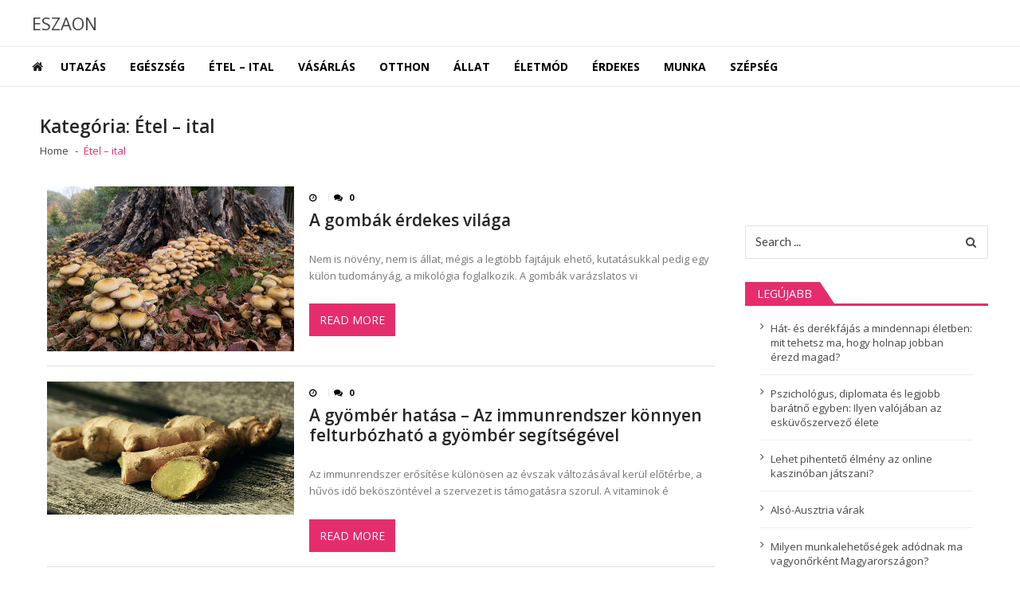

--- FILE ---
content_type: text/html; charset=UTF-8
request_url: https://www.eszaon.hu/etel-ital
body_size: 12738
content:
<!doctype html>
<html lang="hu" prefix="og: https://ogp.me/ns#" itemscope itemtype="http://schema.org/WebPage">
<head>
	<meta charset="UTF-8">
	<meta name="viewport" content="width=device-width, initial-scale=1">
	<link rel="profile" href="http://gmpg.org/xfn/11">

	
<!-- Search Engine Optimization by Rank Math - https://rankmath.com/ -->
<title>Étel - ital - ESZAON</title>
<meta name="robots" content="follow, index, max-snippet:-1, max-video-preview:-1, max-image-preview:large"/>
<link rel="canonical" href="https://www.eszaon.hu/etel-ital" />
<link rel="next" href="https://www.eszaon.hu/etel-ital/page/2" />
<meta property="og:locale" content="hu_HU" />
<meta property="og:type" content="article" />
<meta property="og:title" content="Étel - ital - ESZAON" />
<meta property="og:url" content="https://www.eszaon.hu/etel-ital" />
<meta property="og:site_name" content="ESZAON" />
<meta name="twitter:card" content="summary_large_image" />
<meta name="twitter:title" content="Étel - ital - ESZAON" />
<meta name="twitter:label1" content="Bejegyzések" />
<meta name="twitter:data1" content="16" />
<script type="application/ld+json" class="rank-math-schema">{"@context":"https://schema.org","@graph":[{"@type":"Person","@id":"https://www.eszaon.hu/#person","name":"Eszaon"},{"@type":"WebSite","@id":"https://www.eszaon.hu/#website","url":"https://www.eszaon.hu","name":"Eszaon","publisher":{"@id":"https://www.eszaon.hu/#person"},"inLanguage":"hu"},{"@type":"CollectionPage","@id":"https://www.eszaon.hu/etel-ital#webpage","url":"https://www.eszaon.hu/etel-ital","name":"\u00c9tel - ital - ESZAON","isPartOf":{"@id":"https://www.eszaon.hu/#website"},"inLanguage":"hu"}]}</script>
<!-- /Rank Math WordPress SEO plugin -->

<link rel='dns-prefetch' href='//fonts.googleapis.com' />
<link rel="alternate" type="application/rss+xml" title="ESZAON &raquo; hírcsatorna" href="https://www.eszaon.hu/feed" />
<link rel="alternate" type="application/rss+xml" title="ESZAON &raquo; hozzászólás hírcsatorna" href="https://www.eszaon.hu/comments/feed" />
<link rel="alternate" type="application/rss+xml" title="ESZAON &raquo; Étel - ital kategória hírcsatorna" href="https://www.eszaon.hu/etel-ital/feed" />
<style id='wp-img-auto-sizes-contain-inline-css' type='text/css'>
img:is([sizes=auto i],[sizes^="auto," i]){contain-intrinsic-size:3000px 1500px}
/*# sourceURL=wp-img-auto-sizes-contain-inline-css */
</style>
<link rel='stylesheet' id='dashicons-css' href='https://www.eszaon.hu/wp-includes/css/dashicons.min.css?ver=6.9' type='text/css' media='all' />
<link rel='stylesheet' id='post-views-counter-frontend-css' href='https://www.eszaon.hu/wp-content/plugins/post-views-counter/css/frontend.css?ver=1.7.0' type='text/css' media='all' />
<style id='wp-emoji-styles-inline-css' type='text/css'>

	img.wp-smiley, img.emoji {
		display: inline !important;
		border: none !important;
		box-shadow: none !important;
		height: 1em !important;
		width: 1em !important;
		margin: 0 0.07em !important;
		vertical-align: -0.1em !important;
		background: none !important;
		padding: 0 !important;
	}
/*# sourceURL=wp-emoji-styles-inline-css */
</style>
<style id='wp-block-library-inline-css' type='text/css'>
:root{--wp-block-synced-color:#7a00df;--wp-block-synced-color--rgb:122,0,223;--wp-bound-block-color:var(--wp-block-synced-color);--wp-editor-canvas-background:#ddd;--wp-admin-theme-color:#007cba;--wp-admin-theme-color--rgb:0,124,186;--wp-admin-theme-color-darker-10:#006ba1;--wp-admin-theme-color-darker-10--rgb:0,107,160.5;--wp-admin-theme-color-darker-20:#005a87;--wp-admin-theme-color-darker-20--rgb:0,90,135;--wp-admin-border-width-focus:2px}@media (min-resolution:192dpi){:root{--wp-admin-border-width-focus:1.5px}}.wp-element-button{cursor:pointer}:root .has-very-light-gray-background-color{background-color:#eee}:root .has-very-dark-gray-background-color{background-color:#313131}:root .has-very-light-gray-color{color:#eee}:root .has-very-dark-gray-color{color:#313131}:root .has-vivid-green-cyan-to-vivid-cyan-blue-gradient-background{background:linear-gradient(135deg,#00d084,#0693e3)}:root .has-purple-crush-gradient-background{background:linear-gradient(135deg,#34e2e4,#4721fb 50%,#ab1dfe)}:root .has-hazy-dawn-gradient-background{background:linear-gradient(135deg,#faaca8,#dad0ec)}:root .has-subdued-olive-gradient-background{background:linear-gradient(135deg,#fafae1,#67a671)}:root .has-atomic-cream-gradient-background{background:linear-gradient(135deg,#fdd79a,#004a59)}:root .has-nightshade-gradient-background{background:linear-gradient(135deg,#330968,#31cdcf)}:root .has-midnight-gradient-background{background:linear-gradient(135deg,#020381,#2874fc)}:root{--wp--preset--font-size--normal:16px;--wp--preset--font-size--huge:42px}.has-regular-font-size{font-size:1em}.has-larger-font-size{font-size:2.625em}.has-normal-font-size{font-size:var(--wp--preset--font-size--normal)}.has-huge-font-size{font-size:var(--wp--preset--font-size--huge)}.has-text-align-center{text-align:center}.has-text-align-left{text-align:left}.has-text-align-right{text-align:right}.has-fit-text{white-space:nowrap!important}#end-resizable-editor-section{display:none}.aligncenter{clear:both}.items-justified-left{justify-content:flex-start}.items-justified-center{justify-content:center}.items-justified-right{justify-content:flex-end}.items-justified-space-between{justify-content:space-between}.screen-reader-text{border:0;clip-path:inset(50%);height:1px;margin:-1px;overflow:hidden;padding:0;position:absolute;width:1px;word-wrap:normal!important}.screen-reader-text:focus{background-color:#ddd;clip-path:none;color:#444;display:block;font-size:1em;height:auto;left:5px;line-height:normal;padding:15px 23px 14px;text-decoration:none;top:5px;width:auto;z-index:100000}html :where(.has-border-color){border-style:solid}html :where([style*=border-top-color]){border-top-style:solid}html :where([style*=border-right-color]){border-right-style:solid}html :where([style*=border-bottom-color]){border-bottom-style:solid}html :where([style*=border-left-color]){border-left-style:solid}html :where([style*=border-width]){border-style:solid}html :where([style*=border-top-width]){border-top-style:solid}html :where([style*=border-right-width]){border-right-style:solid}html :where([style*=border-bottom-width]){border-bottom-style:solid}html :where([style*=border-left-width]){border-left-style:solid}html :where(img[class*=wp-image-]){height:auto;max-width:100%}:where(figure){margin:0 0 1em}html :where(.is-position-sticky){--wp-admin--admin-bar--position-offset:var(--wp-admin--admin-bar--height,0px)}@media screen and (max-width:600px){html :where(.is-position-sticky){--wp-admin--admin-bar--position-offset:0px}}

/*# sourceURL=wp-block-library-inline-css */
</style><style id='global-styles-inline-css' type='text/css'>
:root{--wp--preset--aspect-ratio--square: 1;--wp--preset--aspect-ratio--4-3: 4/3;--wp--preset--aspect-ratio--3-4: 3/4;--wp--preset--aspect-ratio--3-2: 3/2;--wp--preset--aspect-ratio--2-3: 2/3;--wp--preset--aspect-ratio--16-9: 16/9;--wp--preset--aspect-ratio--9-16: 9/16;--wp--preset--color--black: #000000;--wp--preset--color--cyan-bluish-gray: #abb8c3;--wp--preset--color--white: #ffffff;--wp--preset--color--pale-pink: #f78da7;--wp--preset--color--vivid-red: #cf2e2e;--wp--preset--color--luminous-vivid-orange: #ff6900;--wp--preset--color--luminous-vivid-amber: #fcb900;--wp--preset--color--light-green-cyan: #7bdcb5;--wp--preset--color--vivid-green-cyan: #00d084;--wp--preset--color--pale-cyan-blue: #8ed1fc;--wp--preset--color--vivid-cyan-blue: #0693e3;--wp--preset--color--vivid-purple: #9b51e0;--wp--preset--gradient--vivid-cyan-blue-to-vivid-purple: linear-gradient(135deg,rgb(6,147,227) 0%,rgb(155,81,224) 100%);--wp--preset--gradient--light-green-cyan-to-vivid-green-cyan: linear-gradient(135deg,rgb(122,220,180) 0%,rgb(0,208,130) 100%);--wp--preset--gradient--luminous-vivid-amber-to-luminous-vivid-orange: linear-gradient(135deg,rgb(252,185,0) 0%,rgb(255,105,0) 100%);--wp--preset--gradient--luminous-vivid-orange-to-vivid-red: linear-gradient(135deg,rgb(255,105,0) 0%,rgb(207,46,46) 100%);--wp--preset--gradient--very-light-gray-to-cyan-bluish-gray: linear-gradient(135deg,rgb(238,238,238) 0%,rgb(169,184,195) 100%);--wp--preset--gradient--cool-to-warm-spectrum: linear-gradient(135deg,rgb(74,234,220) 0%,rgb(151,120,209) 20%,rgb(207,42,186) 40%,rgb(238,44,130) 60%,rgb(251,105,98) 80%,rgb(254,248,76) 100%);--wp--preset--gradient--blush-light-purple: linear-gradient(135deg,rgb(255,206,236) 0%,rgb(152,150,240) 100%);--wp--preset--gradient--blush-bordeaux: linear-gradient(135deg,rgb(254,205,165) 0%,rgb(254,45,45) 50%,rgb(107,0,62) 100%);--wp--preset--gradient--luminous-dusk: linear-gradient(135deg,rgb(255,203,112) 0%,rgb(199,81,192) 50%,rgb(65,88,208) 100%);--wp--preset--gradient--pale-ocean: linear-gradient(135deg,rgb(255,245,203) 0%,rgb(182,227,212) 50%,rgb(51,167,181) 100%);--wp--preset--gradient--electric-grass: linear-gradient(135deg,rgb(202,248,128) 0%,rgb(113,206,126) 100%);--wp--preset--gradient--midnight: linear-gradient(135deg,rgb(2,3,129) 0%,rgb(40,116,252) 100%);--wp--preset--font-size--small: 13px;--wp--preset--font-size--medium: 20px;--wp--preset--font-size--large: 36px;--wp--preset--font-size--x-large: 42px;--wp--preset--spacing--20: 0.44rem;--wp--preset--spacing--30: 0.67rem;--wp--preset--spacing--40: 1rem;--wp--preset--spacing--50: 1.5rem;--wp--preset--spacing--60: 2.25rem;--wp--preset--spacing--70: 3.38rem;--wp--preset--spacing--80: 5.06rem;--wp--preset--shadow--natural: 6px 6px 9px rgba(0, 0, 0, 0.2);--wp--preset--shadow--deep: 12px 12px 50px rgba(0, 0, 0, 0.4);--wp--preset--shadow--sharp: 6px 6px 0px rgba(0, 0, 0, 0.2);--wp--preset--shadow--outlined: 6px 6px 0px -3px rgb(255, 255, 255), 6px 6px rgb(0, 0, 0);--wp--preset--shadow--crisp: 6px 6px 0px rgb(0, 0, 0);}:where(.is-layout-flex){gap: 0.5em;}:where(.is-layout-grid){gap: 0.5em;}body .is-layout-flex{display: flex;}.is-layout-flex{flex-wrap: wrap;align-items: center;}.is-layout-flex > :is(*, div){margin: 0;}body .is-layout-grid{display: grid;}.is-layout-grid > :is(*, div){margin: 0;}:where(.wp-block-columns.is-layout-flex){gap: 2em;}:where(.wp-block-columns.is-layout-grid){gap: 2em;}:where(.wp-block-post-template.is-layout-flex){gap: 1.25em;}:where(.wp-block-post-template.is-layout-grid){gap: 1.25em;}.has-black-color{color: var(--wp--preset--color--black) !important;}.has-cyan-bluish-gray-color{color: var(--wp--preset--color--cyan-bluish-gray) !important;}.has-white-color{color: var(--wp--preset--color--white) !important;}.has-pale-pink-color{color: var(--wp--preset--color--pale-pink) !important;}.has-vivid-red-color{color: var(--wp--preset--color--vivid-red) !important;}.has-luminous-vivid-orange-color{color: var(--wp--preset--color--luminous-vivid-orange) !important;}.has-luminous-vivid-amber-color{color: var(--wp--preset--color--luminous-vivid-amber) !important;}.has-light-green-cyan-color{color: var(--wp--preset--color--light-green-cyan) !important;}.has-vivid-green-cyan-color{color: var(--wp--preset--color--vivid-green-cyan) !important;}.has-pale-cyan-blue-color{color: var(--wp--preset--color--pale-cyan-blue) !important;}.has-vivid-cyan-blue-color{color: var(--wp--preset--color--vivid-cyan-blue) !important;}.has-vivid-purple-color{color: var(--wp--preset--color--vivid-purple) !important;}.has-black-background-color{background-color: var(--wp--preset--color--black) !important;}.has-cyan-bluish-gray-background-color{background-color: var(--wp--preset--color--cyan-bluish-gray) !important;}.has-white-background-color{background-color: var(--wp--preset--color--white) !important;}.has-pale-pink-background-color{background-color: var(--wp--preset--color--pale-pink) !important;}.has-vivid-red-background-color{background-color: var(--wp--preset--color--vivid-red) !important;}.has-luminous-vivid-orange-background-color{background-color: var(--wp--preset--color--luminous-vivid-orange) !important;}.has-luminous-vivid-amber-background-color{background-color: var(--wp--preset--color--luminous-vivid-amber) !important;}.has-light-green-cyan-background-color{background-color: var(--wp--preset--color--light-green-cyan) !important;}.has-vivid-green-cyan-background-color{background-color: var(--wp--preset--color--vivid-green-cyan) !important;}.has-pale-cyan-blue-background-color{background-color: var(--wp--preset--color--pale-cyan-blue) !important;}.has-vivid-cyan-blue-background-color{background-color: var(--wp--preset--color--vivid-cyan-blue) !important;}.has-vivid-purple-background-color{background-color: var(--wp--preset--color--vivid-purple) !important;}.has-black-border-color{border-color: var(--wp--preset--color--black) !important;}.has-cyan-bluish-gray-border-color{border-color: var(--wp--preset--color--cyan-bluish-gray) !important;}.has-white-border-color{border-color: var(--wp--preset--color--white) !important;}.has-pale-pink-border-color{border-color: var(--wp--preset--color--pale-pink) !important;}.has-vivid-red-border-color{border-color: var(--wp--preset--color--vivid-red) !important;}.has-luminous-vivid-orange-border-color{border-color: var(--wp--preset--color--luminous-vivid-orange) !important;}.has-luminous-vivid-amber-border-color{border-color: var(--wp--preset--color--luminous-vivid-amber) !important;}.has-light-green-cyan-border-color{border-color: var(--wp--preset--color--light-green-cyan) !important;}.has-vivid-green-cyan-border-color{border-color: var(--wp--preset--color--vivid-green-cyan) !important;}.has-pale-cyan-blue-border-color{border-color: var(--wp--preset--color--pale-cyan-blue) !important;}.has-vivid-cyan-blue-border-color{border-color: var(--wp--preset--color--vivid-cyan-blue) !important;}.has-vivid-purple-border-color{border-color: var(--wp--preset--color--vivid-purple) !important;}.has-vivid-cyan-blue-to-vivid-purple-gradient-background{background: var(--wp--preset--gradient--vivid-cyan-blue-to-vivid-purple) !important;}.has-light-green-cyan-to-vivid-green-cyan-gradient-background{background: var(--wp--preset--gradient--light-green-cyan-to-vivid-green-cyan) !important;}.has-luminous-vivid-amber-to-luminous-vivid-orange-gradient-background{background: var(--wp--preset--gradient--luminous-vivid-amber-to-luminous-vivid-orange) !important;}.has-luminous-vivid-orange-to-vivid-red-gradient-background{background: var(--wp--preset--gradient--luminous-vivid-orange-to-vivid-red) !important;}.has-very-light-gray-to-cyan-bluish-gray-gradient-background{background: var(--wp--preset--gradient--very-light-gray-to-cyan-bluish-gray) !important;}.has-cool-to-warm-spectrum-gradient-background{background: var(--wp--preset--gradient--cool-to-warm-spectrum) !important;}.has-blush-light-purple-gradient-background{background: var(--wp--preset--gradient--blush-light-purple) !important;}.has-blush-bordeaux-gradient-background{background: var(--wp--preset--gradient--blush-bordeaux) !important;}.has-luminous-dusk-gradient-background{background: var(--wp--preset--gradient--luminous-dusk) !important;}.has-pale-ocean-gradient-background{background: var(--wp--preset--gradient--pale-ocean) !important;}.has-electric-grass-gradient-background{background: var(--wp--preset--gradient--electric-grass) !important;}.has-midnight-gradient-background{background: var(--wp--preset--gradient--midnight) !important;}.has-small-font-size{font-size: var(--wp--preset--font-size--small) !important;}.has-medium-font-size{font-size: var(--wp--preset--font-size--medium) !important;}.has-large-font-size{font-size: var(--wp--preset--font-size--large) !important;}.has-x-large-font-size{font-size: var(--wp--preset--font-size--x-large) !important;}
/*# sourceURL=global-styles-inline-css */
</style>

<style id='classic-theme-styles-inline-css' type='text/css'>
/*! This file is auto-generated */
.wp-block-button__link{color:#fff;background-color:#32373c;border-radius:9999px;box-shadow:none;text-decoration:none;padding:calc(.667em + 2px) calc(1.333em + 2px);font-size:1.125em}.wp-block-file__button{background:#32373c;color:#fff;text-decoration:none}
/*# sourceURL=/wp-includes/css/classic-themes.min.css */
</style>
<link rel='stylesheet' id='contact-form-7-css' href='https://www.eszaon.hu/wp-content/plugins/contact-form-7/includes/css/styles.css?ver=6.1.4' type='text/css' media='all' />
<link rel='stylesheet' id='vmag_news-parent-style-css' href='https://www.eszaon.hu/wp-content/themes/vmagazine-lite/style.css?ver=6.9' type='text/css' media='all' />
<link rel='stylesheet' id='elegant-fonts-css' href='https://www.eszaon.hu/wp-content/themes/vmagazine-lite/assets/library/elegant_font/HTML-CSS/style.css?ver=1.0.6' type='text/css' media='all' />
<link rel='stylesheet' id='vmagazine-lite-responsive-css' href='https://www.eszaon.hu/wp-content/themes/vmagazine-lite/assets/css/responsive.css?ver=1.0.6' type='text/css' media='all' />
<link rel='stylesheet' id='vmaga-zine-responsive-css' href='https://www.eszaon.hu/wp-content/themes/vmagazine-news/assets/css/child-responsive.css?ver=1.0.6' type='text/css' media='all' />
<link rel='stylesheet' id='vmagazine-news-google-fonts-css' href='//fonts.googleapis.com/css?family=Roboto%3A300%2C400%2C500%2C700%2C900&#038;ver=6.9' type='text/css' media='all' />
<link rel='stylesheet' id='vmagazine-lite-google-fonts-css' href='//fonts.googleapis.com/css?family=Open+Sans%3A400%2C600%2C700%2C400italic%2C300%7CPoppins%3A300%2C400%2C500%2C600%2C700%7CMontserrat%3A300%2C300i%2C400%2C800%2C800i%7CLato%3A300%2C400%2C700%2C900&#038;ver=6.9' type='text/css' media='all' />
<link rel='stylesheet' id='jquery-mcustomscrollbar-css' href='https://www.eszaon.hu/wp-content/themes/vmagazine-lite/assets/library/mCustomScrollbar/jquery.mCustomScrollbar.min.css?ver=1.0.6' type='text/css' media='all' />
<link rel='stylesheet' id='lightslider-style-css' href='https://www.eszaon.hu/wp-content/themes/vmagazine-lite/assets/library/lightslider/lightslider.css?ver=1.0.6' type='text/css' media='all' />
<link rel='stylesheet' id='font-awesome-style-css' href='https://www.eszaon.hu/wp-content/themes/vmagazine-lite/assets/library/font-awesome/css/font-awesome.min.css?ver=1.0.6' type='text/css' media='all' />
<link rel='stylesheet' id='animate-css-css' href='https://www.eszaon.hu/wp-content/themes/vmagazine-lite/assets/css/animate.css?ver=1.0.6' type='text/css' media='all' />
<link rel='stylesheet' id='prettyPhoto-style-css' href='https://www.eszaon.hu/wp-content/themes/vmagazine-lite/assets/library/prettyPhoto/css/prettyPhoto.css?ver=1.0.6' type='text/css' media='all' />
<link rel='stylesheet' id='slick-style-css' href='https://www.eszaon.hu/wp-content/themes/vmagazine-lite/assets/library/slick/slick.css?ver=1.0.6' type='text/css' media='all' />
<link rel='stylesheet' id='slick-style1-css' href='https://www.eszaon.hu/wp-content/themes/vmagazine-lite/assets/library/slick/slick-theme.css?ver=1.0.6' type='text/css' media='all' />
<link rel='stylesheet' id='vmagazine-lite-style-css' href='https://www.eszaon.hu/wp-content/themes/vmagazine-news/style.css?ver=1.0.6' type='text/css' media='all' />
<style id='vmagazine-lite-style-inline-css' type='text/css'>

        span.cat-links .cat-160{
                background: #e52d6d;
        }
        span.cat-links .cat-221{
                background: #e52d6d;
        }
        span.cat-links .cat-3{
                background: #e52d6d;
        }
        span.cat-links .cat-222{
                background: #e52d6d;
        }
        span.cat-links .cat-4{
                background: #e52d6d;
        }
        span.cat-links .cat-88{
                background: #e52d6d;
        }
        span.cat-links .cat-152{
                background: #e52d6d;
        }
        span.cat-links .cat-150{
                background: #e52d6d;
        }
        span.cat-links .cat-208{
                background: #e52d6d;
        }
        span.cat-links .cat-212{
                background: #e52d6d;
        }
        span.cat-links .cat-117{
                background: #e52d6d;
        }
        span.cat-links .cat-8{
                background: #e52d6d;
        }
        span.cat-links .cat-223{
                background: #e52d6d;
        }
        span.cat-links .cat-159{
                background: #e52d6d;
        }
        span.cat-links .cat-210{
                background: #e52d6d;
        }
        span.cat-links .cat-135{
                background: #e52d6d;
        }
        span.cat-links .cat-12{
                background: #e52d6d;
        }
        span.cat-links .cat-96{
                background: #e52d6d;
        }
        span.cat-links .cat-105{
                background: #e52d6d;
        }
        span.cat-links .cat-211{
                background: #e52d6d;
        }
        span.cat-links .cat-112{
                background: #e52d6d;
        }
        .mob-search-form,.mobile-navigation{
            background-color: ;
        }
/*# sourceURL=vmagazine-lite-style-inline-css */
</style>
<link rel='stylesheet' id='vmagazine-lite-keyboard-css' href='https://www.eszaon.hu/wp-content/themes/vmagazine-lite/assets/css/keyboard.css?ver=6.9' type='text/css' media='all' />
<script type="text/javascript" src="https://www.eszaon.hu/wp-includes/js/jquery/jquery.min.js?ver=3.7.1" id="jquery-core-js"></script>
<script type="text/javascript" src="https://www.eszaon.hu/wp-includes/js/jquery/jquery-migrate.min.js?ver=3.4.1" id="jquery-migrate-js"></script>
<link rel="https://api.w.org/" href="https://www.eszaon.hu/wp-json/" /><link rel="alternate" title="JSON" type="application/json" href="https://www.eszaon.hu/wp-json/wp/v2/categories/150" /><link rel="EditURI" type="application/rsd+xml" title="RSD" href="https://www.eszaon.hu/xmlrpc.php?rsd" />
<meta name="generator" content="WordPress 6.9" />
</head>

<body class="archive category category-etel-ital category-150 wp-embed-responsive wp-theme-vmagazine-lite wp-child-theme-vmagazine-news template-three hfeed fullwidth_layout right-sidebar vmagazine-lite-archive-layout1">
		        <a class="skip-link screen-reader-text" href="#site-navigation">Skip to navigation</a>
        <a class="skip-link screen-reader-text" href="#content">Skip to content</a>
            
    <div class="vmagazine-lite-mobile-search-wrapper">
        <div class="mob-search-form">
             <div class="img-overlay"></div>
           
            <div class="mob-srch-wrap">
                <button class="btn-transparent-toggle nav-close">
                    <span></span>
                    <span></span>
                </button>
                <div class="mob-search-wrapp">
                    
<form method="get" class="search-form" action="https://www.eszaon.hu/">
	<label>
		<span class="screen-reader-text">Search for:</span>
		<input type="search" autocomplete="off" class="search-field" placeholder="Search ..." value="" name="s">
	</label>
	<input type="submit" class="search-submit" value="Search">

</form>

                    <div class="search-content"></div>
                    <div class="block-loader" style="display:none;">
                        <div class="sampleContainer">
                            <div class="loader">
                                <span class="dot dot_1"></span>
                                <span class="dot dot_2"></span>
                                <span class="dot dot_3"></span>
                                <span class="dot dot_4"></span>
                            </div>
                        </div>
                    </div>
                </div>
            </div>
        </div>
    </div>

<div class="vmagazine-lite-mobile-navigation-wrapper">
 
    <div class="mobile-navigation">
        <div class="img-overlay"></div>
        
        <div class="vmag-opt-wrap">
            <button class="btn-transparent-toggle nav-close">
                <span></span>
                <span></span>
            </button>

            <div class="icon-wrapper">
                	    <ul class="social">
	    			</ul>									
	                </div>
            <div class="site-branding">                 
                                <div class="site-title-wrapper">
                                            <p class="site-title"><a href="https://www.eszaon.hu/" rel="home">ESZAON</a></p>
                                    </div>
            </div><!-- .site-branding -->
            	<div class="vmagazine-lite-nav-wrapper">
		<div class="vmagazine-lite-container">			
			<nav class="main-navigation clearfix" >
				<div class="nav-wrapper">
					
		                    <div class="index-icon">
            <a href="https://www.eszaon.hu/"><i class="fa fa-home"></i></a>
        </div>
    					<div class="menu-mmnu-container"><ul id="primary-menu" class="vmagazine_lite_mega_menu"><li id="menu-item-436" class="menu-item menu-item-type-taxonomy menu-item-object-category menu-item-436"><a href="https://www.eszaon.hu/utazas">Utazás</a></li>
<li id="menu-item-437" class="menu-item menu-item-type-taxonomy menu-item-object-category menu-item-437"><a href="https://www.eszaon.hu/egeszseg">Egészség</a></li>
<li id="menu-item-438" class="menu-item menu-item-type-taxonomy menu-item-object-category current-menu-item menu-item-438"><a href="https://www.eszaon.hu/etel-ital" aria-current="page">Étel &#8211; ital</a></li>
<li id="menu-item-439" class="menu-item menu-item-type-taxonomy menu-item-object-category menu-item-439"><a href="https://www.eszaon.hu/vasarlas">Vásárlás</a></li>
<li id="menu-item-440" class="menu-item menu-item-type-taxonomy menu-item-object-category menu-item-440"><a href="https://www.eszaon.hu/otthon">Otthon</a></li>
<li id="menu-item-443" class="menu-item menu-item-type-taxonomy menu-item-object-category menu-item-443"><a href="https://www.eszaon.hu/allat">Állat</a></li>
<li id="menu-item-442" class="menu-item menu-item-type-taxonomy menu-item-object-category menu-item-442"><a href="https://www.eszaon.hu/eletmod">Életmód</a></li>
<li id="menu-item-441" class="menu-item menu-item-type-taxonomy menu-item-object-category menu-item-441"><a href="https://www.eszaon.hu/erdekes">Érdekes</a></li>
<li id="menu-item-465" class="menu-item menu-item-type-taxonomy menu-item-object-category menu-item-465"><a href="https://www.eszaon.hu/munka">Munka</a></li>
<li id="menu-item-466" class="menu-item menu-item-type-taxonomy menu-item-object-category menu-item-466"><a href="https://www.eszaon.hu/szepseg">Szépség</a></li>
</ul></div>				</div><!-- .nav-wrapper -->
			</nav><!-- #site-navigation -->

			
		</div><!-- .vmagazine-lite-container -->	
	</div>
	    
        </div>
    </div>
</div>
	 <div class="vmagazine-lite-main-wrapper">
		     <div class="vmagazine-lite-mob-outer">
        <div class="vmagazine-lite-mobile-nav-wrapp">
            <div class="mob-search-icon">
                <span>
                    <button class="btn-transparent-toggle">
                    <i class="fa fa-search" aria-hidden="true"></i>
                    </button>
                </span>
             </div>
             <div class="vmagazine-lite-logo">
                             </div>
             <button class="btn-transparent-toggle nav-toggle">
                <div class="toggle-wrap">
                 <span></span>
                </div>
             </button>
        </div>
    </div>

		 <div class="vmagazine-lite-header-handle">
		 	
<header id="masthead" class="site-header header-layout1">

	

	<div class="logo-ad-wrapper clearfix">
		<div class="vmagazine-lite-container">
			<div class="site-branding">					
								<div class="site-title-wrapper">
											<p class="site-title"><a href="https://www.eszaon.hu/" rel="home">ESZAON</a></p>
									</div>
			</div><!-- .site-branding -->
						</div><!-- .vmagazine-lite-container -->
	</div><!-- .logo-ad-wrapper -->
    	<div class="vmagazine-lite-nav-wrapper">
		<div class="vmagazine-lite-container clearfix">			
			<nav id="site-navigation" class="main-navigation clearfix" >
				<div class="nav-wrapper">
					
		                    <div class="index-icon">
            <a href="https://www.eszaon.hu/"><i class="fa fa-home"></i></a>
        </div>
    					<div class="menu-mmnu-container"><ul id="menu-menu" class="menu"><li class="menu-item menu-item-type-taxonomy menu-item-object-category menu-item-436"><a href="https://www.eszaon.hu/utazas">Utazás</a></li>
<li class="menu-item menu-item-type-taxonomy menu-item-object-category menu-item-437"><a href="https://www.eszaon.hu/egeszseg">Egészség</a></li>
<li class="menu-item menu-item-type-taxonomy menu-item-object-category current-menu-item menu-item-438"><a href="https://www.eszaon.hu/etel-ital" aria-current="page">Étel &#8211; ital</a></li>
<li class="menu-item menu-item-type-taxonomy menu-item-object-category menu-item-439"><a href="https://www.eszaon.hu/vasarlas">Vásárlás</a></li>
<li class="menu-item menu-item-type-taxonomy menu-item-object-category menu-item-440"><a href="https://www.eszaon.hu/otthon">Otthon</a></li>
<li class="menu-item menu-item-type-taxonomy menu-item-object-category menu-item-443"><a href="https://www.eszaon.hu/allat">Állat</a></li>
<li class="menu-item menu-item-type-taxonomy menu-item-object-category menu-item-442"><a href="https://www.eszaon.hu/eletmod">Életmód</a></li>
<li class="menu-item menu-item-type-taxonomy menu-item-object-category menu-item-441"><a href="https://www.eszaon.hu/erdekes">Érdekes</a></li>
<li class="menu-item menu-item-type-taxonomy menu-item-object-category menu-item-465"><a href="https://www.eszaon.hu/munka">Munka</a></li>
<li class="menu-item menu-item-type-taxonomy menu-item-object-category menu-item-466"><a href="https://www.eszaon.hu/szepseg">Szépség</a></li>
</ul></div>				</div><!-- .nav-wrapper -->
			</nav><!-- #site-navigation -->

			
		</div><!-- .vmagazine-lite-container -->	
	</div>
	   
            <div class="vmagazine-lite-ticker-wrapper cS-hidden">
        <div class="vmagazine-lite-container default-layout">
        </div><!--.vmagazine-lite-container --></div></header><!-- #masthead -->
		</div>
		
		<div id="content" class="site-content">
			
				<div class="vmagazine-lite-breadcrumb-wrapper">
				
	<div class="vmagazine-lite-bread-home">
			<div class="vmagazine-lite-bread-wrapp">
				
					<div class="breadcrumb-title">
																		<h1 class="page-title">Kategória: <span>Étel &#8211; ital</span></h1>											</div>
					<div class="vmagazine-lite-breadcrumb"><nav role="navigation" aria-label="Breadcrumbs" class="breadcrumb-trail breadcrumbs"><ul class="trail-items"><li class="trail-item trail-begin"><a href="https://www.eszaon.hu" rel="home"><span>Home</span></a></li><li class="trail-item trail-end current"><span>Étel &#8211; ital</span></li></ul></nav></div>			</div>
		</div>

			</div>	
		
	<div class="vmagazine-lite-container">
				<div id="primary" class="content-area vmagazine-lite-content">
			<main id="main" class="site-main" role="main">
			
				
				
<article id="post-1196" class="post-1196 post type-post status-publish format-standard has-post-thumbnail hentry category-etel-ital">
	
	<div class="archive-wrapper">
						<div class="entry-thumb">
					<a class="thumb-zoom" href="https://www.eszaon.hu/a-gombak-erdekes-vilaga">
						<img src="https://www.eszaon.hu/wp-content/uploads/2024/03/gombak.jpg" alt="" />
						<div class="image-overlay"></div>
					</a>
				</div><!-- .entry-thumb -->
							<div class="list-left-wrap">
						<div class="entry-header">
									<div class="entry-meta">
						<span class="posted-on"><i class="fa fa-clock-o"></i></span><span class="comments"><i class="fa fa-comments"></i>0</span>					</div><!-- .entry-meta -->
							</div><!-- .entry-header.layout1-header -->
						<div class="post-title-wrap">
				<h2 class="entry-title">
					<a href="https://www.eszaon.hu/a-gombak-erdekes-vilaga">
						 A gombák érdekes világa					</a>
				</h2>
			</div>
			<div class="entry-content">
				<p>
				Nem is növény, nem is állat, mégis a legtöbb fajtájuk ehető, kutatásukkal pedig egy külön tudományág, a mikológia foglalkozik. A gombák varázslatos vi				</p>
						
				<a class="vmagazine-lite-archive-more" href="https://www.eszaon.hu/a-gombak-erdekes-vilaga">
					Read More				</a>
			</div><!-- .entry-content -->
		</div><!-- .list-left-wrap -->
	</div><!-- .archive-btm-wrapper -->
</article><!-- #post-## -->
<article id="post-401" class="post-401 post type-post status-publish format-standard has-post-thumbnail hentry category-egeszseg category-etel-ital">
	
	<div class="archive-wrapper">
						<div class="entry-thumb">
					<a class="thumb-zoom" href="https://www.eszaon.hu/a-gyomber-hatasa-az-immunrendszer-konnyen-felturbozhato-a-gyomber-segitsegevel">
						<img src="https://www.eszaon.hu/wp-content/uploads/2020/10/gyomber.jpg" alt="gyömbér" />
						<div class="image-overlay"></div>
					</a>
				</div><!-- .entry-thumb -->
							<div class="list-left-wrap">
						<div class="entry-header">
									<div class="entry-meta">
						<span class="posted-on"><i class="fa fa-clock-o"></i></span><span class="comments"><i class="fa fa-comments"></i>0</span>					</div><!-- .entry-meta -->
							</div><!-- .entry-header.layout1-header -->
						<div class="post-title-wrap">
				<h2 class="entry-title">
					<a href="https://www.eszaon.hu/a-gyomber-hatasa-az-immunrendszer-konnyen-felturbozhato-a-gyomber-segitsegevel">
						 A gyömbér hatása &#8211; Az immunrendszer könnyen felturbózható a gyömbér segítségével					</a>
				</h2>
			</div>
			<div class="entry-content">
				<p>
				Az immunrendszer erősítése különösen az évszak változásával kerül előtérbe, a hűvös idő beköszöntével a szervezet is támogatásra szorul. A vitaminok é				</p>
						
				<a class="vmagazine-lite-archive-more" href="https://www.eszaon.hu/a-gyomber-hatasa-az-immunrendszer-konnyen-felturbozhato-a-gyomber-segitsegevel">
					Read More				</a>
			</div><!-- .entry-content -->
		</div><!-- .list-left-wrap -->
	</div><!-- .archive-btm-wrapper -->
</article><!-- #post-## -->
<article id="post-1013" class="post-1013 post type-post status-publish format-standard has-post-thumbnail hentry category-etel-ital">
	
	<div class="archive-wrapper">
						<div class="entry-thumb">
					<a class="thumb-zoom" href="https://www.eszaon.hu/goji-bogyo-atveres-vagy-csodaszer">
						<img src="https://www.eszaon.hu/wp-content/uploads/2022/10/Goji-bogyo.jpg" alt="Goji bogyó" />
						<div class="image-overlay"></div>
					</a>
				</div><!-- .entry-thumb -->
							<div class="list-left-wrap">
						<div class="entry-header">
									<div class="entry-meta">
						<span class="posted-on"><i class="fa fa-clock-o"></i></span><span class="comments"><i class="fa fa-comments"></i>0</span>					</div><!-- .entry-meta -->
							</div><!-- .entry-header.layout1-header -->
						<div class="post-title-wrap">
				<h2 class="entry-title">
					<a href="https://www.eszaon.hu/goji-bogyo-atveres-vagy-csodaszer">
						 Goji bogyó? Átverés vagy csodaszer?					</a>
				</h2>
			</div>
			<div class="entry-content">
				<p>
				A goji bogyó elképesztően gazdag létfontosságú tápanyagokban, ráadásul mindezeket az emberi szervezet számára a legmegfelelőbb arányban és a legjobban				</p>
						
				<a class="vmagazine-lite-archive-more" href="https://www.eszaon.hu/goji-bogyo-atveres-vagy-csodaszer">
					Read More				</a>
			</div><!-- .entry-content -->
		</div><!-- .list-left-wrap -->
	</div><!-- .archive-btm-wrapper -->
</article><!-- #post-## -->
<article id="post-1009" class="post-1009 post type-post status-publish format-standard has-post-thumbnail hentry category-etel-ital">
	
	<div class="archive-wrapper">
						<div class="entry-thumb">
					<a class="thumb-zoom" href="https://www.eszaon.hu/sutes-fozes-egeszsegesen-kokuszolajjal">
						<img src="https://www.eszaon.hu/wp-content/uploads/2022/10/kokuszolaj.jpg" alt="kókuszolaj" />
						<div class="image-overlay"></div>
					</a>
				</div><!-- .entry-thumb -->
							<div class="list-left-wrap">
						<div class="entry-header">
									<div class="entry-meta">
						<span class="posted-on"><i class="fa fa-clock-o"></i></span><span class="comments"><i class="fa fa-comments"></i>0</span>					</div><!-- .entry-meta -->
							</div><!-- .entry-header.layout1-header -->
						<div class="post-title-wrap">
				<h2 class="entry-title">
					<a href="https://www.eszaon.hu/sutes-fozes-egeszsegesen-kokuszolajjal">
						 Sütés, főzés egészségesen kókuszolajjal					</a>
				</h2>
			</div>
			<div class="entry-content">
				<p>
				Manapság egyre többet hallani arról, mennyire fontos, hogy ételeinket a legjobb és legtermészetesebb alapanyagokból készítsük el.  (tovább&hellip;)				</p>
						
				<a class="vmagazine-lite-archive-more" href="https://www.eszaon.hu/sutes-fozes-egeszsegesen-kokuszolajjal">
					Read More				</a>
			</div><!-- .entry-content -->
		</div><!-- .list-left-wrap -->
	</div><!-- .archive-btm-wrapper -->
</article><!-- #post-## -->
<article id="post-201" class="post-201 post type-post status-publish format-standard has-post-thumbnail hentry category-etel-ital tag-palacsinta">
	
	<div class="archive-wrapper">
						<div class="entry-thumb">
					<a class="thumb-zoom" href="https://www.eszaon.hu/amerikai-palacsinta">
						<img src="https://www.eszaon.hu/wp-content/uploads/2020/01/Amerikai-palacsinta.jpg" alt="Amerikai palacsinta" />
						<div class="image-overlay"></div>
					</a>
				</div><!-- .entry-thumb -->
							<div class="list-left-wrap">
						<div class="entry-header">
									<div class="entry-meta">
						<span class="posted-on"><i class="fa fa-clock-o"></i></span><span class="comments"><i class="fa fa-comments"></i>0</span>					</div><!-- .entry-meta -->
							</div><!-- .entry-header.layout1-header -->
						<div class="post-title-wrap">
				<h2 class="entry-title">
					<a href="https://www.eszaon.hu/amerikai-palacsinta">
						 Amerikai palacsinta recept					</a>
				</h2>
			</div>
			<div class="entry-content">
				<p>
				Az amerikai palacsinta az amerikai reggeli fogásai közé tartozik, a tápláló finom fogás világszerte nagy népszerűségnek örvend. (tovább&hellip;)				</p>
						
				<a class="vmagazine-lite-archive-more" href="https://www.eszaon.hu/amerikai-palacsinta">
					Read More				</a>
			</div><!-- .entry-content -->
		</div><!-- .list-left-wrap -->
	</div><!-- .archive-btm-wrapper -->
</article><!-- #post-## -->
<article id="post-1040" class="post-1040 post type-post status-publish format-standard has-post-thumbnail hentry category-etel-ital">
	
	<div class="archive-wrapper">
						<div class="entry-thumb">
					<a class="thumb-zoom" href="https://www.eszaon.hu/bazsalikomos-grillezett-padlizsan">
						<img src="https://www.eszaon.hu/wp-content/uploads/2022/10/grillezett-padlizsan.jpg" alt="grillezett padlizsán" />
						<div class="image-overlay"></div>
					</a>
				</div><!-- .entry-thumb -->
							<div class="list-left-wrap">
						<div class="entry-header">
									<div class="entry-meta">
						<span class="posted-on"><i class="fa fa-clock-o"></i></span><span class="comments"><i class="fa fa-comments"></i>0</span>					</div><!-- .entry-meta -->
							</div><!-- .entry-header.layout1-header -->
						<div class="post-title-wrap">
				<h2 class="entry-title">
					<a href="https://www.eszaon.hu/bazsalikomos-grillezett-padlizsan">
						 Bazsalikomos grillezett padlizsán					</a>
				</h2>
			</div>
			<div class="entry-content">
				<p>
				Pirított fenyőmaggal és bazsalikomlevelekkel díszítve adjuk asztalra. (tovább&hellip;)				</p>
						
				<a class="vmagazine-lite-archive-more" href="https://www.eszaon.hu/bazsalikomos-grillezett-padlizsan">
					Read More				</a>
			</div><!-- .entry-content -->
		</div><!-- .list-left-wrap -->
	</div><!-- .archive-btm-wrapper -->
</article><!-- #post-## -->
<article id="post-1037" class="post-1037 post type-post status-publish format-standard has-post-thumbnail hentry category-etel-ital">
	
	<div class="archive-wrapper">
						<div class="entry-thumb">
					<a class="thumb-zoom" href="https://www.eszaon.hu/hazi-kremes">
						<img src="https://www.eszaon.hu/wp-content/uploads/2022/10/hazi-kremes.jpg" alt="házi krémes" />
						<div class="image-overlay"></div>
					</a>
				</div><!-- .entry-thumb -->
							<div class="list-left-wrap">
						<div class="entry-header">
									<div class="entry-meta">
						<span class="posted-on"><i class="fa fa-clock-o"></i></span><span class="comments"><i class="fa fa-comments"></i>0</span>					</div><!-- .entry-meta -->
							</div><!-- .entry-header.layout1-header -->
						<div class="post-title-wrap">
				<h2 class="entry-title">
					<a href="https://www.eszaon.hu/hazi-kremes">
						 Házi krémes					</a>
				</h2>
			</div>
			<div class="entry-content">
				<p>
				25 dkg margarint 8 dkg liszttel összegyúrunk, tégla alakúra formázzuk, és hideg helyre tesszük. (tovább&hellip;)				</p>
						
				<a class="vmagazine-lite-archive-more" href="https://www.eszaon.hu/hazi-kremes">
					Read More				</a>
			</div><!-- .entry-content -->
		</div><!-- .list-left-wrap -->
	</div><!-- .archive-btm-wrapper -->
</article><!-- #post-## -->
<article id="post-1021" class="post-1021 post type-post status-publish format-standard has-post-thumbnail hentry category-etel-ital">
	
	<div class="archive-wrapper">
						<div class="entry-thumb">
					<a class="thumb-zoom" href="https://www.eszaon.hu/chia-mag-hatasa">
						<img src="https://www.eszaon.hu/wp-content/uploads/2022/10/chia-mag.jpg" alt="chia mag" />
						<div class="image-overlay"></div>
					</a>
				</div><!-- .entry-thumb -->
							<div class="list-left-wrap">
						<div class="entry-header">
									<div class="entry-meta">
						<span class="posted-on"><i class="fa fa-clock-o"></i></span><span class="comments"><i class="fa fa-comments"></i>0</span>					</div><!-- .entry-meta -->
							</div><!-- .entry-header.layout1-header -->
						<div class="post-title-wrap">
				<h2 class="entry-title">
					<a href="https://www.eszaon.hu/chia-mag-hatasa">
						 Chia mag hatása					</a>
				</h2>
			</div>
			<div class="entry-content">
				<p>
				A chia mag egy fantasztikus tápanyagforrás számunkra, hiszen rengeteg létfontosságú vitamint, ásványi anyagot, antioxidáns vegyületet és más egyéb nél				</p>
						
				<a class="vmagazine-lite-archive-more" href="https://www.eszaon.hu/chia-mag-hatasa">
					Read More				</a>
			</div><!-- .entry-content -->
		</div><!-- .list-left-wrap -->
	</div><!-- .archive-btm-wrapper -->
</article><!-- #post-## -->			
			</main><!-- #main -->
			<div class="archive-bottom-wrapper">
				
	<nav class="navigation pagination" aria-label="Bejegyzések lapozása">
		<h2 class="screen-reader-text">Bejegyzések lapozása</h2>
		<div class="nav-links"><span aria-current="page" class="page-numbers current">1</span>
<a class="page-numbers" href="https://www.eszaon.hu/etel-ital/page/2">2</a>
<a class="next page-numbers" href="https://www.eszaon.hu/etel-ital/page/2">Következő</a></div>
	</nav>				
								
			</div>

		</div><!-- #primary -->
		
<aside id="secondary" class="widget-area vmagazine-lite-sidebar" role="complementary">
	<div class="theiaStickySidebar">
				<div id="custom_html-2" class="widget_text widget widget_custom_html"><div class="textwidget custom-html-widget"><script src="https://analytics.ahrefs.com/analytics.js" data-key="hwwAplmQB1G7gKf62u/RHw" async></script></div></div><div id="search-2" class="widget widget_search">
<form method="get" class="search-form" action="https://www.eszaon.hu/">
	<label>
		<span class="screen-reader-text">Search for:</span>
		<input type="search" autocomplete="off" class="search-field" placeholder="Search ..." value="" name="s">
	</label>
	<input type="submit" class="search-submit" value="Search">

</form>

</div>
		<div id="recent-posts-2" class="widget widget_recent_entries">
		<h4 class="widget-title"><span class="title-bg">Legújabb</span></h4>
		<ul>
											<li>
					<a href="https://www.eszaon.hu/hat-es-derekfajas-a-mindennapi-eletben-mit-tehetsz-ma-hogy-holnap-jobban-erezd-magad">Hát- és derékfájás a mindennapi életben: mit tehetsz ma, hogy holnap jobban érezd magad?</a>
									</li>
											<li>
					<a href="https://www.eszaon.hu/pszichologus-diplomata-es-legjobb-baratno-egyben-ilyen-valojaban-az-eskuvoszervezo-elete">Pszichológus, diplomata és legjobb barátnő egyben: Ilyen valójában az esküvőszervező élete</a>
									</li>
											<li>
					<a href="https://www.eszaon.hu/pihenteto-elmeny">Lehet pihentető élmény az online kaszinóban játszani?</a>
									</li>
											<li>
					<a href="https://www.eszaon.hu/also-ausztria-varak">Alsó-Ausztria várak</a>
									</li>
											<li>
					<a href="https://www.eszaon.hu/milyen-munkalehetosegek-adodnak-ma-vagyonorkent-magyarorszagon">Milyen munkalehetőségek adódnak ma vagyonőrként Magyarországon?</a>
									</li>
											<li>
					<a href="https://www.eszaon.hu/a-digitalis-vilag-kreativ-mesteremberei-avagy-a-webdizajnerek">A digitális világ kreatív mesteremberei, avagy a webdizájnerek!</a>
									</li>
					</ul>

		</div><div id="categories-2" class="widget widget_categories"><h4 class="widget-title"><span class="title-bg">Rovatok</span></h4>
			<ul>
					<li class="cat-item cat-item-160"><a href="https://www.eszaon.hu/allat">Állat</a>
</li>
	<li class="cat-item cat-item-221"><a href="https://www.eszaon.hu/auto">Autó</a>
</li>
	<li class="cat-item cat-item-3"><a href="https://www.eszaon.hu/cegvilag">Cégvilág</a>
</li>
	<li class="cat-item cat-item-222"><a href="https://www.eszaon.hu/divat">Divat</a>
</li>
	<li class="cat-item cat-item-4"><a href="https://www.eszaon.hu/egeszseg">Egészség</a>
</li>
	<li class="cat-item cat-item-88"><a href="https://www.eszaon.hu/eletmod">Életmód</a>
</li>
	<li class="cat-item cat-item-152"><a href="https://www.eszaon.hu/erdekes">Érdekes</a>
</li>
	<li class="cat-item cat-item-150 current-cat"><a aria-current="page" href="https://www.eszaon.hu/etel-ital">Étel &#8211; ital</a>
</li>
	<li class="cat-item cat-item-208"><a href="https://www.eszaon.hu/jog">Jog</a>
</li>
	<li class="cat-item cat-item-212"><a href="https://www.eszaon.hu/kert">Kert</a>
</li>
	<li class="cat-item cat-item-117"><a href="https://www.eszaon.hu/kulfold">Külföld</a>
</li>
	<li class="cat-item cat-item-8"><a href="https://www.eszaon.hu/munka">Munka</a>
</li>
	<li class="cat-item cat-item-223"><a href="https://www.eszaon.hu/oktatas">Oktatás</a>
</li>
	<li class="cat-item cat-item-159"><a href="https://www.eszaon.hu/otthon">Otthon</a>
</li>
	<li class="cat-item cat-item-210"><a href="https://www.eszaon.hu/penzugy">Pénzügy</a>
</li>
	<li class="cat-item cat-item-135"><a href="https://www.eszaon.hu/sport">Sport</a>
</li>
	<li class="cat-item cat-item-12"><a href="https://www.eszaon.hu/szabadido">Szabadidő</a>
</li>
	<li class="cat-item cat-item-96"><a href="https://www.eszaon.hu/szepseg">Szépség</a>
</li>
	<li class="cat-item cat-item-105"><a href="https://www.eszaon.hu/utazas">Utazás</a>
</li>
	<li class="cat-item cat-item-211"><a href="https://www.eszaon.hu/vallalkozas">Vállalkozás</a>
</li>
	<li class="cat-item cat-item-112"><a href="https://www.eszaon.hu/vasarlas">Vásárlás</a>
</li>
			</ul>

			</div><div id="listcategorypostswidget-3" class="widget widget_listcategorypostswidget"><h4 class="widget-title"><span class="title-bg">Egészség</span></h4><ul class="lcp_catlist" id="lcp_instance_listcategorypostswidget-3"><li><a href="https://www.eszaon.hu/hat-es-derekfajas-a-mindennapi-eletben-mit-tehetsz-ma-hogy-holnap-jobban-erezd-magad">Hát- és derékfájás a mindennapi életben: mit tehetsz ma, hogy holnap jobban érezd magad?</a></li><li><a href="https://www.eszaon.hu/szerencsejatek-fuggoseg-kezelese">Szerencsejáték függőség kezelése</a></li><li><a href="https://www.eszaon.hu/a-neurozis-jelei-es-gyogyitasa">A neurózis jelei és gyógyítása</a></li><li><a href="https://www.eszaon.hu/a-gyomber-hatasa-az-immunrendszer-konnyen-felturbozhato-a-gyomber-segitsegevel">A gyömbér hatása &#8211; Az immunrendszer könnyen felturbózható a gyömbér segítségével</a></li><li><a href="https://www.eszaon.hu/magnezium-feladata-es-hianyanak-megelozese">Magnézium – feladata és hiányának megelőzése</a></li></ul></div><div id="listcategorypostswidget-2" class="widget widget_listcategorypostswidget"><h4 class="widget-title"><span class="title-bg">Utazás</span></h4><ul class="lcp_catlist" id="lcp_instance_listcategorypostswidget-2"><li><a href="https://www.eszaon.hu/also-ausztria-varak">Alsó-Ausztria várak</a></li><li><a href="https://www.eszaon.hu/hova-utazzunk-decemberben">Hova utazzunk decemberben?</a></li><li><a href="https://www.eszaon.hu/kreta-latnivalok">Kréta látnivalók</a></li><li><a href="https://www.eszaon.hu/monaco-latnivalok">Monaco látnivalók</a></li><li><a href="https://www.eszaon.hu/napoly-latnivalok">Nápoly látnivalók</a></li><li><a href="https://www.eszaon.hu/egyiptom-latnivalok">Egyiptom látnivalók</a></li><li><a href="https://www.eszaon.hu/csodaszep-kastelyszallok-europaban">Csodaszép kastélyszállók Európában</a></li></ul></div><div id="listcategorypostswidget-5" class="widget widget_listcategorypostswidget"><h4 class="widget-title"><span class="title-bg">Étel – Ital</span></h4><ul class="lcp_catlist" id="lcp_instance_listcategorypostswidget-5"><li><a href="https://www.eszaon.hu/a-gombak-erdekes-vilaga">A gombák érdekes világa</a></li><li><a href="https://www.eszaon.hu/a-gyomber-hatasa-az-immunrendszer-konnyen-felturbozhato-a-gyomber-segitsegevel">A gyömbér hatása &#8211; Az immunrendszer könnyen felturbózható a gyömbér segítségével</a></li><li><a href="https://www.eszaon.hu/goji-bogyo-atveres-vagy-csodaszer">Goji bogyó? Átverés vagy csodaszer?</a></li><li><a href="https://www.eszaon.hu/sutes-fozes-egeszsegesen-kokuszolajjal">Sütés, főzés egészségesen kókuszolajjal</a></li><li><a href="https://www.eszaon.hu/amerikai-palacsinta">Amerikai palacsinta recept</a></li></ul></div><div id="listcategorypostswidget-7" class="widget widget_listcategorypostswidget"><h4 class="widget-title"><span class="title-bg">Vásárlás</span></h4><ul class="lcp_catlist" id="lcp_instance_listcategorypostswidget-7"><li><a href="https://www.eszaon.hu/nespresso">Nespresso</a></li><li><a href="https://www.eszaon.hu/tovabbra-is-sokan-vasarolnak-tarsasjatekot-budapesten">Továbbra is sokan vásárolnak társasjátékot Budapesten</a></li><li><a href="https://www.eszaon.hu/a-kornyezetbarat-papirtaska-elonyei">A környezetbarát papírtáska előnyei</a></li><li><a href="https://www.eszaon.hu/okosora-a-mindennapokra">Okosóra a mindennapokra?</a></li><li><a href="https://www.eszaon.hu/ezust-gyuru-kit-illik-vele-meglepni">Ezüst gyűrű: kit illik vele meglepni?</a></li></ul></div><div id="listcategorypostswidget-9" class="widget widget_listcategorypostswidget"><h4 class="widget-title"><span class="title-bg">Szépség</span></h4><ul class="lcp_catlist" id="lcp_instance_listcategorypostswidget-9"><li><a href="https://www.eszaon.hu/mommy-makeover-ezt-kell-tudni-a-szules-utani-atalakitasrol">Mommy Makeover: ezt kell tudni a szülés utáni átalakításról</a></li><li><a href="https://www.eszaon.hu/uj-trendek-az-esztetikai-gyogyaszatban">Új trendek az esztétikai gyógyászatban</a></li><li><a href="https://www.eszaon.hu/van-megoldas-a-hajhullas-kezelesere">Van megoldás a hajhullás kezelésére</a></li></ul></div><div id="listcategorypostswidget-10" class="widget widget_listcategorypostswidget"><h4 class="widget-title"><span class="title-bg">Állat</span></h4><ul class="lcp_catlist" id="lcp_instance_listcategorypostswidget-10"><li><a href="https://www.eszaon.hu/poloska">Poloska</a></li><li><a href="https://www.eszaon.hu/osi-magyar-kutyafajtak-a-komondor">Ősi magyar kutyafajták: a komondor</a></li><li><a href="https://www.eszaon.hu/macskafajtak-ot-legjobb-macskafajta-gyermekednek">Macskafajták: Öt legjobb macskafajta, ha barátságos játszótársat szeretnél gyermekednek</a></li></ul></div><div id="listcategorypostswidget-4" class="widget widget_listcategorypostswidget"><h4 class="widget-title"><span class="title-bg">Otthon</span></h4><ul class="lcp_catlist" id="lcp_instance_listcategorypostswidget-4"><li><a href="https://www.eszaon.hu/konyhabutor-felujitas-tippek-a-munkalap-javitasahoz-cserejehez">Konyhabútor felújítás: Tippek a munkalap javításához,  cseréjéhez</a></li><li><a href="https://www.eszaon.hu/tippek-a-hatasos-hoszigeteleshez">Tippek a hatásos hőszigeteléshez</a></li><li><a href="https://www.eszaon.hu/panel-furdoszoba-felujitas-otletek">Panel fürdőszoba felújítás ötletek</a></li></ul></div>			</div>
</aside><!-- #secondary -->
			</div><!-- .vmagazine-lite-container -->

</div><!-- #content -->

		
		<footer id="colophon" class="site-footer footer-one">
			<div class="buttom-footer footer_one">
			<div class="footer-btm-wrap">
			<div class="vmagazine-lite-container">
				<div class="vmagazine-lite-btm-ftr">
					<div class="footer-credit">
	            		        <div class="site-info">
                        WordPress Theme : <a href="https://accesspressthemes.com/" target="_blank">VMagazine News</a> 
        </div><!-- .site-info -->               
        	            	</div>
	            	        		</div>
            </div>
		</div>
</div>
		
			
		</footer><!-- #colophon -->
		
	
<a href="#" class="scrollup">
	<i class="fa fa-angle-up" aria-hidden="true"></i>
</a>
</div><!-- .vmagazine-lite-main-wrapper -->

<script type="speculationrules">
{"prefetch":[{"source":"document","where":{"and":[{"href_matches":"/*"},{"not":{"href_matches":["/wp-*.php","/wp-admin/*","/wp-content/uploads/*","/wp-content/*","/wp-content/plugins/*","/wp-content/themes/vmagazine-news/*","/wp-content/themes/vmagazine-lite/*","/*\\?(.+)"]}},{"not":{"selector_matches":"a[rel~=\"nofollow\"]"}},{"not":{"selector_matches":".no-prefetch, .no-prefetch a"}}]},"eagerness":"conservative"}]}
</script>
<script type="text/javascript" src="https://www.eszaon.hu/wp-includes/js/dist/hooks.min.js?ver=dd5603f07f9220ed27f1" id="wp-hooks-js"></script>
<script type="text/javascript" src="https://www.eszaon.hu/wp-includes/js/dist/i18n.min.js?ver=c26c3dc7bed366793375" id="wp-i18n-js"></script>
<script type="text/javascript" id="wp-i18n-js-after">
/* <![CDATA[ */
wp.i18n.setLocaleData( { 'text direction\u0004ltr': [ 'ltr' ] } );
//# sourceURL=wp-i18n-js-after
/* ]]> */
</script>
<script type="text/javascript" src="https://www.eszaon.hu/wp-content/plugins/contact-form-7/includes/swv/js/index.js?ver=6.1.4" id="swv-js"></script>
<script type="text/javascript" id="contact-form-7-js-translations">
/* <![CDATA[ */
( function( domain, translations ) {
	var localeData = translations.locale_data[ domain ] || translations.locale_data.messages;
	localeData[""].domain = domain;
	wp.i18n.setLocaleData( localeData, domain );
} )( "contact-form-7", {"translation-revision-date":"2025-06-30 16:09:30+0000","generator":"GlotPress\/4.0.1","domain":"messages","locale_data":{"messages":{"":{"domain":"messages","plural-forms":"nplurals=2; plural=n != 1;","lang":"hu"},"This contact form is placed in the wrong place.":["Ez a kapcsolatfelv\u00e9teli \u0171rlap rossz helyre ker\u00fclt."],"Error:":["Hiba:"]}},"comment":{"reference":"includes\/js\/index.js"}} );
//# sourceURL=contact-form-7-js-translations
/* ]]> */
</script>
<script type="text/javascript" id="contact-form-7-js-before">
/* <![CDATA[ */
var wpcf7 = {
    "api": {
        "root": "https:\/\/www.eszaon.hu\/wp-json\/",
        "namespace": "contact-form-7\/v1"
    }
};
//# sourceURL=contact-form-7-js-before
/* ]]> */
</script>
<script type="text/javascript" src="https://www.eszaon.hu/wp-content/plugins/contact-form-7/includes/js/index.js?ver=6.1.4" id="contact-form-7-js"></script>
<script type="text/javascript" src="https://www.eszaon.hu/wp-content/themes/vmagazine-lite/assets/library/lazy-load/jquery.lazy.min.js?ver=1.0.6" id="jquery-lazy-js"></script>
<script type="text/javascript" src="https://www.eszaon.hu/wp-content/themes/vmagazine-lite/assets/library/mCustomScrollbar/jquery.mCustomScrollbar.js?ver=1.0.6" id="jquery-mCustomScrollbar-js"></script>
<script type="text/javascript" src="https://www.eszaon.hu/wp-content/themes/vmagazine-lite/assets/js/jquery.fitvids.js?ver=1.0.6" id="jquery-fitvids-js"></script>
<script type="text/javascript" src="https://www.eszaon.hu/wp-content/themes/vmagazine-lite/assets/js/navigation.js?ver=1.0.6" id="vmagazine-lite-navigation-js"></script>
<script type="text/javascript" src="https://www.eszaon.hu/wp-content/themes/vmagazine-lite/assets/js/skip-link-focus-fix.js?ver=1.0.6" id="vmagazine-lite-skip-link-focus-fix-js"></script>
<script type="text/javascript" src="https://www.eszaon.hu/wp-content/themes/vmagazine-lite/assets/library/lightslider/lightslider.js?ver=1.0.6" id="jquery-lightslider-js"></script>
<script type="text/javascript" src="https://www.eszaon.hu/wp-content/themes/vmagazine-lite/assets/js/wow.js?ver=1.0.6" id="jquery-wow-js"></script>
<script type="text/javascript" src="https://www.eszaon.hu/wp-content/themes/vmagazine-lite/assets/library/prettyPhoto/js/jquery.prettyPhoto.js?ver=1.0.6" id="jquery-prettyphoto-js"></script>
<script type="text/javascript" src="https://www.eszaon.hu/wp-content/themes/vmagazine-lite/assets/library/theia-sticky-sidebar/theia-sticky-sidebar.js?ver=1.0.6" id="jquery-theia-sticky-sidebar-js"></script>
<script type="text/javascript" src="https://www.eszaon.hu/wp-content/themes/vmagazine-lite/assets/library/slick/slick.min.js?ver=1.0.6" id="jquery-slick-js"></script>
<script type="text/javascript" id="vmagazine-lite-custom-script-js-extra">
/* <![CDATA[ */
var vmagazine_lite_ajax_script = {"mode":"enable","ajax_search":"hide","ajaxurl":"https://www.eszaon.hu/wp-admin/admin-ajax.php","fileUrl":"https://www.eszaon.hu/wp-content/themes/vmagazine-lite","lazy":"enable","controls":"default-layout"};
//# sourceURL=vmagazine-lite-custom-script-js-extra
/* ]]> */
</script>
<script type="text/javascript" src="https://www.eszaon.hu/wp-content/themes/vmagazine-lite/assets/js/vmagazine-lite-custom.js?ver=1.0.6" id="vmagazine-lite-custom-script-js"></script>
<script id="wp-emoji-settings" type="application/json">
{"baseUrl":"https://s.w.org/images/core/emoji/17.0.2/72x72/","ext":".png","svgUrl":"https://s.w.org/images/core/emoji/17.0.2/svg/","svgExt":".svg","source":{"concatemoji":"https://www.eszaon.hu/wp-includes/js/wp-emoji-release.min.js?ver=6.9"}}
</script>
<script type="module">
/* <![CDATA[ */
/*! This file is auto-generated */
const a=JSON.parse(document.getElementById("wp-emoji-settings").textContent),o=(window._wpemojiSettings=a,"wpEmojiSettingsSupports"),s=["flag","emoji"];function i(e){try{var t={supportTests:e,timestamp:(new Date).valueOf()};sessionStorage.setItem(o,JSON.stringify(t))}catch(e){}}function c(e,t,n){e.clearRect(0,0,e.canvas.width,e.canvas.height),e.fillText(t,0,0);t=new Uint32Array(e.getImageData(0,0,e.canvas.width,e.canvas.height).data);e.clearRect(0,0,e.canvas.width,e.canvas.height),e.fillText(n,0,0);const a=new Uint32Array(e.getImageData(0,0,e.canvas.width,e.canvas.height).data);return t.every((e,t)=>e===a[t])}function p(e,t){e.clearRect(0,0,e.canvas.width,e.canvas.height),e.fillText(t,0,0);var n=e.getImageData(16,16,1,1);for(let e=0;e<n.data.length;e++)if(0!==n.data[e])return!1;return!0}function u(e,t,n,a){switch(t){case"flag":return n(e,"\ud83c\udff3\ufe0f\u200d\u26a7\ufe0f","\ud83c\udff3\ufe0f\u200b\u26a7\ufe0f")?!1:!n(e,"\ud83c\udde8\ud83c\uddf6","\ud83c\udde8\u200b\ud83c\uddf6")&&!n(e,"\ud83c\udff4\udb40\udc67\udb40\udc62\udb40\udc65\udb40\udc6e\udb40\udc67\udb40\udc7f","\ud83c\udff4\u200b\udb40\udc67\u200b\udb40\udc62\u200b\udb40\udc65\u200b\udb40\udc6e\u200b\udb40\udc67\u200b\udb40\udc7f");case"emoji":return!a(e,"\ud83e\u1fac8")}return!1}function f(e,t,n,a){let r;const o=(r="undefined"!=typeof WorkerGlobalScope&&self instanceof WorkerGlobalScope?new OffscreenCanvas(300,150):document.createElement("canvas")).getContext("2d",{willReadFrequently:!0}),s=(o.textBaseline="top",o.font="600 32px Arial",{});return e.forEach(e=>{s[e]=t(o,e,n,a)}),s}function r(e){var t=document.createElement("script");t.src=e,t.defer=!0,document.head.appendChild(t)}a.supports={everything:!0,everythingExceptFlag:!0},new Promise(t=>{let n=function(){try{var e=JSON.parse(sessionStorage.getItem(o));if("object"==typeof e&&"number"==typeof e.timestamp&&(new Date).valueOf()<e.timestamp+604800&&"object"==typeof e.supportTests)return e.supportTests}catch(e){}return null}();if(!n){if("undefined"!=typeof Worker&&"undefined"!=typeof OffscreenCanvas&&"undefined"!=typeof URL&&URL.createObjectURL&&"undefined"!=typeof Blob)try{var e="postMessage("+f.toString()+"("+[JSON.stringify(s),u.toString(),c.toString(),p.toString()].join(",")+"));",a=new Blob([e],{type:"text/javascript"});const r=new Worker(URL.createObjectURL(a),{name:"wpTestEmojiSupports"});return void(r.onmessage=e=>{i(n=e.data),r.terminate(),t(n)})}catch(e){}i(n=f(s,u,c,p))}t(n)}).then(e=>{for(const n in e)a.supports[n]=e[n],a.supports.everything=a.supports.everything&&a.supports[n],"flag"!==n&&(a.supports.everythingExceptFlag=a.supports.everythingExceptFlag&&a.supports[n]);var t;a.supports.everythingExceptFlag=a.supports.everythingExceptFlag&&!a.supports.flag,a.supports.everything||((t=a.source||{}).concatemoji?r(t.concatemoji):t.wpemoji&&t.twemoji&&(r(t.twemoji),r(t.wpemoji)))});
//# sourceURL=https://www.eszaon.hu/wp-includes/js/wp-emoji-loader.min.js
/* ]]> */
</script>

</body>
</html>
